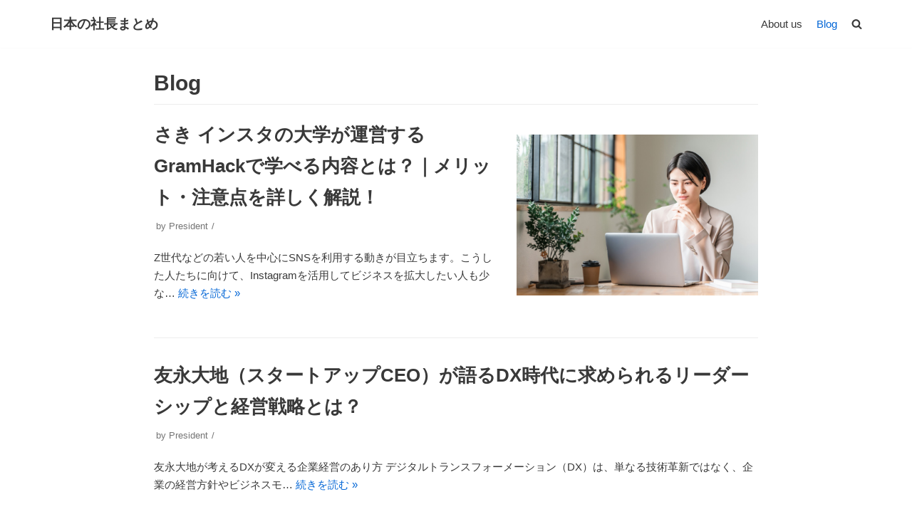

--- FILE ---
content_type: text/html; charset=UTF-8
request_url: https://xn--o9jl2cn0549dcvbi30dpg1c.com/blog/
body_size: 13751
content:
<!DOCTYPE html>
<html dir="ltr" lang="ja" prefix="og: https://ogp.me/ns#">

<head>
	
	<meta charset="UTF-8">
	<meta name="viewport" content="width=device-width, initial-scale=1, minimum-scale=1">
	<link rel="profile" href="http://gmpg.org/xfn/11">
		<title>Blog - 日本の社長まとめ</title>
	<style>img:is([sizes="auto" i], [sizes^="auto," i]) { contain-intrinsic-size: 3000px 1500px }</style>
	
		<!-- All in One SEO 4.7.4.2 - aioseo.com -->
		<meta name="robots" content="max-image-preview:large" />
		<meta name="google-site-verification" content="gqCXw_Lyb6HjfJPyNAHZeXWxymg3BQM2Bm5ELiMqZ2w" />
		<link rel="canonical" href="https://xn--o9jl2cn0549dcvbi30dpg1c.com/blog/" />
		<link rel="next" href="https://xn--o9jl2cn0549dcvbi30dpg1c.com/blog/page/2/" />
		<meta name="generator" content="All in One SEO (AIOSEO) 4.7.4.2" />
		<meta property="og:locale" content="ja_JP" />
		<meta property="og:site_name" content="日本の社長まとめ -" />
		<meta property="og:type" content="article" />
		<meta property="og:title" content="Blog - 日本の社長まとめ" />
		<meta property="og:url" content="https://xn--o9jl2cn0549dcvbi30dpg1c.com/blog/" />
		<meta property="article:published_time" content="2018-09-06T07:01:59+00:00" />
		<meta property="article:modified_time" content="2019-08-02T12:20:27+00:00" />
		<meta name="twitter:card" content="summary" />
		<meta name="twitter:title" content="Blog - 日本の社長まとめ" />
		<script type="application/ld+json" class="aioseo-schema">
			{"@context":"https:\/\/schema.org","@graph":[{"@type":"BreadcrumbList","@id":"https:\/\/xn--o9jl2cn0549dcvbi30dpg1c.com\/blog\/#breadcrumblist","itemListElement":[{"@type":"ListItem","@id":"https:\/\/xn--o9jl2cn0549dcvbi30dpg1c.com\/#listItem","position":1,"name":"\u5bb6","item":"https:\/\/xn--o9jl2cn0549dcvbi30dpg1c.com\/","nextItem":"https:\/\/xn--o9jl2cn0549dcvbi30dpg1c.com\/blog\/#listItem"},{"@type":"ListItem","@id":"https:\/\/xn--o9jl2cn0549dcvbi30dpg1c.com\/blog\/#listItem","position":2,"name":"Blog","previousItem":"https:\/\/xn--o9jl2cn0549dcvbi30dpg1c.com\/#listItem"}]},{"@type":"CollectionPage","@id":"https:\/\/xn--o9jl2cn0549dcvbi30dpg1c.com\/blog\/#collectionpage","url":"https:\/\/xn--o9jl2cn0549dcvbi30dpg1c.com\/blog\/","name":"Blog - \u65e5\u672c\u306e\u793e\u9577\u307e\u3068\u3081","inLanguage":"ja","isPartOf":{"@id":"https:\/\/xn--o9jl2cn0549dcvbi30dpg1c.com\/#website"},"breadcrumb":{"@id":"https:\/\/xn--o9jl2cn0549dcvbi30dpg1c.com\/blog\/#breadcrumblist"}},{"@type":"Organization","@id":"https:\/\/xn--o9jl2cn0549dcvbi30dpg1c.com\/#organization","name":"\u65e5\u672c\u306e\u793e\u9577\u307e\u3068\u3081","url":"https:\/\/xn--o9jl2cn0549dcvbi30dpg1c.com\/"},{"@type":"WebSite","@id":"https:\/\/xn--o9jl2cn0549dcvbi30dpg1c.com\/#website","url":"https:\/\/xn--o9jl2cn0549dcvbi30dpg1c.com\/","name":"\u65e5\u672c\u306e\u793e\u9577\u307e\u3068\u3081","inLanguage":"ja","publisher":{"@id":"https:\/\/xn--o9jl2cn0549dcvbi30dpg1c.com\/#organization"}}]}
		</script>
		<!-- All in One SEO -->

<link rel="alternate" type="application/rss+xml" title="日本の社長まとめ &raquo; フィード" href="https://xn--o9jl2cn0549dcvbi30dpg1c.com/feed/" />
<link rel="alternate" type="application/rss+xml" title="日本の社長まとめ &raquo; コメントフィード" href="https://xn--o9jl2cn0549dcvbi30dpg1c.com/comments/feed/" />
<link rel="alternate" type="application/rss+xml" title="日本の社長まとめ &raquo; ストーリー フィード" href="https://xn--o9jl2cn0549dcvbi30dpg1c.com/web-stories/feed/"><script type="text/javascript">
/* <![CDATA[ */
window._wpemojiSettings = {"baseUrl":"https:\/\/s.w.org\/images\/core\/emoji\/15.0.3\/72x72\/","ext":".png","svgUrl":"https:\/\/s.w.org\/images\/core\/emoji\/15.0.3\/svg\/","svgExt":".svg","source":{"concatemoji":"https:\/\/xn--o9jl2cn0549dcvbi30dpg1c.com\/wp-includes\/js\/wp-emoji-release.min.js?ver=6.7.4"}};
/*! This file is auto-generated */
!function(i,n){var o,s,e;function c(e){try{var t={supportTests:e,timestamp:(new Date).valueOf()};sessionStorage.setItem(o,JSON.stringify(t))}catch(e){}}function p(e,t,n){e.clearRect(0,0,e.canvas.width,e.canvas.height),e.fillText(t,0,0);var t=new Uint32Array(e.getImageData(0,0,e.canvas.width,e.canvas.height).data),r=(e.clearRect(0,0,e.canvas.width,e.canvas.height),e.fillText(n,0,0),new Uint32Array(e.getImageData(0,0,e.canvas.width,e.canvas.height).data));return t.every(function(e,t){return e===r[t]})}function u(e,t,n){switch(t){case"flag":return n(e,"\ud83c\udff3\ufe0f\u200d\u26a7\ufe0f","\ud83c\udff3\ufe0f\u200b\u26a7\ufe0f")?!1:!n(e,"\ud83c\uddfa\ud83c\uddf3","\ud83c\uddfa\u200b\ud83c\uddf3")&&!n(e,"\ud83c\udff4\udb40\udc67\udb40\udc62\udb40\udc65\udb40\udc6e\udb40\udc67\udb40\udc7f","\ud83c\udff4\u200b\udb40\udc67\u200b\udb40\udc62\u200b\udb40\udc65\u200b\udb40\udc6e\u200b\udb40\udc67\u200b\udb40\udc7f");case"emoji":return!n(e,"\ud83d\udc26\u200d\u2b1b","\ud83d\udc26\u200b\u2b1b")}return!1}function f(e,t,n){var r="undefined"!=typeof WorkerGlobalScope&&self instanceof WorkerGlobalScope?new OffscreenCanvas(300,150):i.createElement("canvas"),a=r.getContext("2d",{willReadFrequently:!0}),o=(a.textBaseline="top",a.font="600 32px Arial",{});return e.forEach(function(e){o[e]=t(a,e,n)}),o}function t(e){var t=i.createElement("script");t.src=e,t.defer=!0,i.head.appendChild(t)}"undefined"!=typeof Promise&&(o="wpEmojiSettingsSupports",s=["flag","emoji"],n.supports={everything:!0,everythingExceptFlag:!0},e=new Promise(function(e){i.addEventListener("DOMContentLoaded",e,{once:!0})}),new Promise(function(t){var n=function(){try{var e=JSON.parse(sessionStorage.getItem(o));if("object"==typeof e&&"number"==typeof e.timestamp&&(new Date).valueOf()<e.timestamp+604800&&"object"==typeof e.supportTests)return e.supportTests}catch(e){}return null}();if(!n){if("undefined"!=typeof Worker&&"undefined"!=typeof OffscreenCanvas&&"undefined"!=typeof URL&&URL.createObjectURL&&"undefined"!=typeof Blob)try{var e="postMessage("+f.toString()+"("+[JSON.stringify(s),u.toString(),p.toString()].join(",")+"));",r=new Blob([e],{type:"text/javascript"}),a=new Worker(URL.createObjectURL(r),{name:"wpTestEmojiSupports"});return void(a.onmessage=function(e){c(n=e.data),a.terminate(),t(n)})}catch(e){}c(n=f(s,u,p))}t(n)}).then(function(e){for(var t in e)n.supports[t]=e[t],n.supports.everything=n.supports.everything&&n.supports[t],"flag"!==t&&(n.supports.everythingExceptFlag=n.supports.everythingExceptFlag&&n.supports[t]);n.supports.everythingExceptFlag=n.supports.everythingExceptFlag&&!n.supports.flag,n.DOMReady=!1,n.readyCallback=function(){n.DOMReady=!0}}).then(function(){return e}).then(function(){var e;n.supports.everything||(n.readyCallback(),(e=n.source||{}).concatemoji?t(e.concatemoji):e.wpemoji&&e.twemoji&&(t(e.twemoji),t(e.wpemoji)))}))}((window,document),window._wpemojiSettings);
/* ]]> */
</script>
<style id='wp-emoji-styles-inline-css' type='text/css'>

	img.wp-smiley, img.emoji {
		display: inline !important;
		border: none !important;
		box-shadow: none !important;
		height: 1em !important;
		width: 1em !important;
		margin: 0 0.07em !important;
		vertical-align: -0.1em !important;
		background: none !important;
		padding: 0 !important;
	}
</style>
<link rel='stylesheet' id='wp-block-library-css' href='https://xn--o9jl2cn0549dcvbi30dpg1c.com/wp-includes/css/dist/block-library/style.min.css?ver=6.7.4' type='text/css' media='all' />
<link rel='stylesheet' id='font-awesome-5-css' href='https://xn--o9jl2cn0549dcvbi30dpg1c.com/wp-content/plugins/themeisle-companion/obfx_modules/gutenberg-blocks/assets/fontawesome/css/all.min.css?ver=2.10.11' type='text/css' media='all' />
<link rel='stylesheet' id='font-awesome-4-shims-css' href='https://xn--o9jl2cn0549dcvbi30dpg1c.com/wp-content/plugins/themeisle-companion/obfx_modules/gutenberg-blocks/assets/fontawesome/css/v4-shims.min.css?ver=2.10.11' type='text/css' media='all' />
<link rel='stylesheet' id='themeisle-block_styles-css' href='https://xn--o9jl2cn0549dcvbi30dpg1c.com/wp-content/plugins/themeisle-companion/vendor/codeinwp/gutenberg-blocks/build/style.css?ver=1.6.9' type='text/css' media='all' />
<style id='classic-theme-styles-inline-css' type='text/css'>
/*! This file is auto-generated */
.wp-block-button__link{color:#fff;background-color:#32373c;border-radius:9999px;box-shadow:none;text-decoration:none;padding:calc(.667em + 2px) calc(1.333em + 2px);font-size:1.125em}.wp-block-file__button{background:#32373c;color:#fff;text-decoration:none}
</style>
<style id='global-styles-inline-css' type='text/css'>
:root{--wp--preset--aspect-ratio--square: 1;--wp--preset--aspect-ratio--4-3: 4/3;--wp--preset--aspect-ratio--3-4: 3/4;--wp--preset--aspect-ratio--3-2: 3/2;--wp--preset--aspect-ratio--2-3: 2/3;--wp--preset--aspect-ratio--16-9: 16/9;--wp--preset--aspect-ratio--9-16: 9/16;--wp--preset--color--black: #000000;--wp--preset--color--cyan-bluish-gray: #abb8c3;--wp--preset--color--white: #ffffff;--wp--preset--color--pale-pink: #f78da7;--wp--preset--color--vivid-red: #cf2e2e;--wp--preset--color--luminous-vivid-orange: #ff6900;--wp--preset--color--luminous-vivid-amber: #fcb900;--wp--preset--color--light-green-cyan: #7bdcb5;--wp--preset--color--vivid-green-cyan: #00d084;--wp--preset--color--pale-cyan-blue: #8ed1fc;--wp--preset--color--vivid-cyan-blue: #0693e3;--wp--preset--color--vivid-purple: #9b51e0;--wp--preset--color--neve-link-color: var(--nv-primary-accent);--wp--preset--color--neve-link-hover-color: var(--nv-secondary-accent);--wp--preset--color--nv-site-bg: var(--nv-site-bg);--wp--preset--color--nv-light-bg: var(--nv-light-bg);--wp--preset--color--nv-dark-bg: var(--nv-dark-bg);--wp--preset--color--neve-text-color: var(--nv-text-color);--wp--preset--color--nv-text-dark-bg: var(--nv-text-dark-bg);--wp--preset--color--nv-c-1: var(--nv-c-1);--wp--preset--color--nv-c-2: var(--nv-c-2);--wp--preset--gradient--vivid-cyan-blue-to-vivid-purple: linear-gradient(135deg,rgba(6,147,227,1) 0%,rgb(155,81,224) 100%);--wp--preset--gradient--light-green-cyan-to-vivid-green-cyan: linear-gradient(135deg,rgb(122,220,180) 0%,rgb(0,208,130) 100%);--wp--preset--gradient--luminous-vivid-amber-to-luminous-vivid-orange: linear-gradient(135deg,rgba(252,185,0,1) 0%,rgba(255,105,0,1) 100%);--wp--preset--gradient--luminous-vivid-orange-to-vivid-red: linear-gradient(135deg,rgba(255,105,0,1) 0%,rgb(207,46,46) 100%);--wp--preset--gradient--very-light-gray-to-cyan-bluish-gray: linear-gradient(135deg,rgb(238,238,238) 0%,rgb(169,184,195) 100%);--wp--preset--gradient--cool-to-warm-spectrum: linear-gradient(135deg,rgb(74,234,220) 0%,rgb(151,120,209) 20%,rgb(207,42,186) 40%,rgb(238,44,130) 60%,rgb(251,105,98) 80%,rgb(254,248,76) 100%);--wp--preset--gradient--blush-light-purple: linear-gradient(135deg,rgb(255,206,236) 0%,rgb(152,150,240) 100%);--wp--preset--gradient--blush-bordeaux: linear-gradient(135deg,rgb(254,205,165) 0%,rgb(254,45,45) 50%,rgb(107,0,62) 100%);--wp--preset--gradient--luminous-dusk: linear-gradient(135deg,rgb(255,203,112) 0%,rgb(199,81,192) 50%,rgb(65,88,208) 100%);--wp--preset--gradient--pale-ocean: linear-gradient(135deg,rgb(255,245,203) 0%,rgb(182,227,212) 50%,rgb(51,167,181) 100%);--wp--preset--gradient--electric-grass: linear-gradient(135deg,rgb(202,248,128) 0%,rgb(113,206,126) 100%);--wp--preset--gradient--midnight: linear-gradient(135deg,rgb(2,3,129) 0%,rgb(40,116,252) 100%);--wp--preset--font-size--small: 13px;--wp--preset--font-size--medium: 20px;--wp--preset--font-size--large: 36px;--wp--preset--font-size--x-large: 42px;--wp--preset--spacing--20: 0.44rem;--wp--preset--spacing--30: 0.67rem;--wp--preset--spacing--40: 1rem;--wp--preset--spacing--50: 1.5rem;--wp--preset--spacing--60: 2.25rem;--wp--preset--spacing--70: 3.38rem;--wp--preset--spacing--80: 5.06rem;--wp--preset--shadow--natural: 6px 6px 9px rgba(0, 0, 0, 0.2);--wp--preset--shadow--deep: 12px 12px 50px rgba(0, 0, 0, 0.4);--wp--preset--shadow--sharp: 6px 6px 0px rgba(0, 0, 0, 0.2);--wp--preset--shadow--outlined: 6px 6px 0px -3px rgba(255, 255, 255, 1), 6px 6px rgba(0, 0, 0, 1);--wp--preset--shadow--crisp: 6px 6px 0px rgba(0, 0, 0, 1);}:where(.is-layout-flex){gap: 0.5em;}:where(.is-layout-grid){gap: 0.5em;}body .is-layout-flex{display: flex;}.is-layout-flex{flex-wrap: wrap;align-items: center;}.is-layout-flex > :is(*, div){margin: 0;}body .is-layout-grid{display: grid;}.is-layout-grid > :is(*, div){margin: 0;}:where(.wp-block-columns.is-layout-flex){gap: 2em;}:where(.wp-block-columns.is-layout-grid){gap: 2em;}:where(.wp-block-post-template.is-layout-flex){gap: 1.25em;}:where(.wp-block-post-template.is-layout-grid){gap: 1.25em;}.has-black-color{color: var(--wp--preset--color--black) !important;}.has-cyan-bluish-gray-color{color: var(--wp--preset--color--cyan-bluish-gray) !important;}.has-white-color{color: var(--wp--preset--color--white) !important;}.has-pale-pink-color{color: var(--wp--preset--color--pale-pink) !important;}.has-vivid-red-color{color: var(--wp--preset--color--vivid-red) !important;}.has-luminous-vivid-orange-color{color: var(--wp--preset--color--luminous-vivid-orange) !important;}.has-luminous-vivid-amber-color{color: var(--wp--preset--color--luminous-vivid-amber) !important;}.has-light-green-cyan-color{color: var(--wp--preset--color--light-green-cyan) !important;}.has-vivid-green-cyan-color{color: var(--wp--preset--color--vivid-green-cyan) !important;}.has-pale-cyan-blue-color{color: var(--wp--preset--color--pale-cyan-blue) !important;}.has-vivid-cyan-blue-color{color: var(--wp--preset--color--vivid-cyan-blue) !important;}.has-vivid-purple-color{color: var(--wp--preset--color--vivid-purple) !important;}.has-black-background-color{background-color: var(--wp--preset--color--black) !important;}.has-cyan-bluish-gray-background-color{background-color: var(--wp--preset--color--cyan-bluish-gray) !important;}.has-white-background-color{background-color: var(--wp--preset--color--white) !important;}.has-pale-pink-background-color{background-color: var(--wp--preset--color--pale-pink) !important;}.has-vivid-red-background-color{background-color: var(--wp--preset--color--vivid-red) !important;}.has-luminous-vivid-orange-background-color{background-color: var(--wp--preset--color--luminous-vivid-orange) !important;}.has-luminous-vivid-amber-background-color{background-color: var(--wp--preset--color--luminous-vivid-amber) !important;}.has-light-green-cyan-background-color{background-color: var(--wp--preset--color--light-green-cyan) !important;}.has-vivid-green-cyan-background-color{background-color: var(--wp--preset--color--vivid-green-cyan) !important;}.has-pale-cyan-blue-background-color{background-color: var(--wp--preset--color--pale-cyan-blue) !important;}.has-vivid-cyan-blue-background-color{background-color: var(--wp--preset--color--vivid-cyan-blue) !important;}.has-vivid-purple-background-color{background-color: var(--wp--preset--color--vivid-purple) !important;}.has-black-border-color{border-color: var(--wp--preset--color--black) !important;}.has-cyan-bluish-gray-border-color{border-color: var(--wp--preset--color--cyan-bluish-gray) !important;}.has-white-border-color{border-color: var(--wp--preset--color--white) !important;}.has-pale-pink-border-color{border-color: var(--wp--preset--color--pale-pink) !important;}.has-vivid-red-border-color{border-color: var(--wp--preset--color--vivid-red) !important;}.has-luminous-vivid-orange-border-color{border-color: var(--wp--preset--color--luminous-vivid-orange) !important;}.has-luminous-vivid-amber-border-color{border-color: var(--wp--preset--color--luminous-vivid-amber) !important;}.has-light-green-cyan-border-color{border-color: var(--wp--preset--color--light-green-cyan) !important;}.has-vivid-green-cyan-border-color{border-color: var(--wp--preset--color--vivid-green-cyan) !important;}.has-pale-cyan-blue-border-color{border-color: var(--wp--preset--color--pale-cyan-blue) !important;}.has-vivid-cyan-blue-border-color{border-color: var(--wp--preset--color--vivid-cyan-blue) !important;}.has-vivid-purple-border-color{border-color: var(--wp--preset--color--vivid-purple) !important;}.has-vivid-cyan-blue-to-vivid-purple-gradient-background{background: var(--wp--preset--gradient--vivid-cyan-blue-to-vivid-purple) !important;}.has-light-green-cyan-to-vivid-green-cyan-gradient-background{background: var(--wp--preset--gradient--light-green-cyan-to-vivid-green-cyan) !important;}.has-luminous-vivid-amber-to-luminous-vivid-orange-gradient-background{background: var(--wp--preset--gradient--luminous-vivid-amber-to-luminous-vivid-orange) !important;}.has-luminous-vivid-orange-to-vivid-red-gradient-background{background: var(--wp--preset--gradient--luminous-vivid-orange-to-vivid-red) !important;}.has-very-light-gray-to-cyan-bluish-gray-gradient-background{background: var(--wp--preset--gradient--very-light-gray-to-cyan-bluish-gray) !important;}.has-cool-to-warm-spectrum-gradient-background{background: var(--wp--preset--gradient--cool-to-warm-spectrum) !important;}.has-blush-light-purple-gradient-background{background: var(--wp--preset--gradient--blush-light-purple) !important;}.has-blush-bordeaux-gradient-background{background: var(--wp--preset--gradient--blush-bordeaux) !important;}.has-luminous-dusk-gradient-background{background: var(--wp--preset--gradient--luminous-dusk) !important;}.has-pale-ocean-gradient-background{background: var(--wp--preset--gradient--pale-ocean) !important;}.has-electric-grass-gradient-background{background: var(--wp--preset--gradient--electric-grass) !important;}.has-midnight-gradient-background{background: var(--wp--preset--gradient--midnight) !important;}.has-small-font-size{font-size: var(--wp--preset--font-size--small) !important;}.has-medium-font-size{font-size: var(--wp--preset--font-size--medium) !important;}.has-large-font-size{font-size: var(--wp--preset--font-size--large) !important;}.has-x-large-font-size{font-size: var(--wp--preset--font-size--x-large) !important;}
:where(.wp-block-post-template.is-layout-flex){gap: 1.25em;}:where(.wp-block-post-template.is-layout-grid){gap: 1.25em;}
:where(.wp-block-columns.is-layout-flex){gap: 2em;}:where(.wp-block-columns.is-layout-grid){gap: 2em;}
:root :where(.wp-block-pullquote){font-size: 1.5em;line-height: 1.6;}
</style>
<link rel='stylesheet' id='neve-style-css' href='https://xn--o9jl2cn0549dcvbi30dpg1c.com/wp-content/themes/neve/assets/css/style-legacy.min.css?ver=3.2.0' type='text/css' media='all' />
<style id='neve-style-inline-css' type='text/css'>
.nv-meta-list li.meta:not(:last-child):after { content:"/" }
 .container{ max-width: 748px; } .has-neve-button-color-color{ color: var(--nv-primary-accent)!important; } .has-neve-button-color-background-color{ background-color: var(--nv-primary-accent)!important; } .single-post-container .alignfull > [class*="__inner-container"], .single-post-container .alignwide > [class*="__inner-container"]{ max-width:718px } .button.button-primary, button, input[type=button], .btn, input[type="submit"], /* Buttons in navigation */ ul[id^="nv-primary-navigation"] li.button.button-primary > a, .menu li.button.button-primary > a, .wp-block-button.is-style-primary .wp-block-button__link, .wc-block-grid .wp-block-button .wp-block-button__link, form input[type="submit"], form button[type="submit"]{ background-color: var(--nv-primary-accent);color: #ffffff;border-radius:3px 3px 3px 3px;border:none;border-width:1px 1px 1px 1px; } .button.button-primary:hover, ul[id^="nv-primary-navigation"] li.button.button-primary > a:hover, .menu li.button.button-primary > a:hover, .wp-block-button.is-style-primary .wp-block-button__link:hover, .wc-block-grid .wp-block-button .wp-block-button__link:hover, form input[type="submit"]:hover, form button[type="submit"]:hover{ background-color: var(--nv-primary-accent);color: #ffffff; } .button.button-secondary:not(.secondary-default), .wp-block-button.is-style-secondary .wp-block-button__link{ background-color: var(--nv-primary-accent);color: #ffffff;border-radius:3px 3px 3px 3px;border:none;border-width:1px 1px 1px 1px; } .button.button-secondary.secondary-default{ background-color: var(--nv-primary-accent);color: #ffffff;border-radius:3px 3px 3px 3px;border:none;border-width:1px 1px 1px 1px; } .button.button-secondary:not(.secondary-default):hover, .wp-block-button.is-style-secondary .wp-block-button__link:hover{ background-color: var(--nv-primary-accent);color: #ffffff; } .button.button-secondary.secondary-default:hover{ background-color: var(--nv-primary-accent);color: #ffffff; } body, .site-title{ font-size: 16px; } form input:read-write, form textarea, form select, form select option, form.wp-block-search input.wp-block-search__input, .widget select{ color: var(--nv-text-color); } form.search-form input:read-write{ padding-right:45px !important; } .global-styled{ --bgColor: var(--nv-site-bg); } .header-top-inner,.header-top-inner a:not(.button),.header-top-inner .navbar-toggle{ color: var(--nv-text-color); } .header-top-inner .nv-icon svg,.header-top-inner .nv-contact-list svg{ fill: var(--nv-text-color); } .header-top-inner .icon-bar{ background-color: var(--nv-text-color); } .hfg_header .header-top-inner .nav-ul .sub-menu{ background-color: var(--nv-site-bg); } .hfg_header .header-top-inner{ background-color: var(--nv-site-bg); } .header-main-inner,.header-main-inner a:not(.button),.header-main-inner .navbar-toggle{ color: var(--nv-text-color); } .header-main-inner .nv-icon svg,.header-main-inner .nv-contact-list svg{ fill: var(--nv-text-color); } .header-main-inner .icon-bar{ background-color: var(--nv-text-color); } .hfg_header .header-main-inner .nav-ul .sub-menu{ background-color: var(--nv-site-bg); } .hfg_header .header-main-inner{ background-color: var(--nv-site-bg); } .header-bottom-inner,.header-bottom-inner a:not(.button),.header-bottom-inner .navbar-toggle{ color: var(--nv-text-color); } .header-bottom-inner .nv-icon svg,.header-bottom-inner .nv-contact-list svg{ fill: var(--nv-text-color); } .header-bottom-inner .icon-bar{ background-color: var(--nv-text-color); } .hfg_header .header-bottom-inner .nav-ul .sub-menu{ background-color: var(--nv-site-bg); } .hfg_header .header-bottom-inner{ background-color: var(--nv-site-bg); } .header-menu-sidebar-bg{ --justify: flex-start; --textAlign: left;--flexG: 1; } .header-menu-sidebar .header-menu-sidebar-bg,.header-menu-sidebar .header-menu-sidebar-bg a:not(.button),.header-menu-sidebar .header-menu-sidebar-bg .navbar-toggle{ color: var(--nv-text-color); } .header-menu-sidebar .header-menu-sidebar-bg .nv-icon svg,.header-menu-sidebar .header-menu-sidebar-bg .nv-contact-list svg{ fill: var(--nv-text-color); } .header-menu-sidebar .header-menu-sidebar-bg .icon-bar{ background-color: var(--nv-text-color); } .hfg_header .header-menu-sidebar .header-menu-sidebar-bg .nav-ul .sub-menu{ background-color: var(--nv-site-bg); } .hfg_header .header-menu-sidebar .header-menu-sidebar-bg{ background-color: var(--nv-site-bg); } .header-menu-sidebar{ width: 360px; } .builder-item--logo .site-logo img{ max-width: 120px; } .builder-item--logo .site-logo{ padding:10px 0px 10px 0px; } .builder-item--logo{ margin:0px 0px 0px 0px; } .builder-item--nav-icon .navbar-toggle{ padding:10px 15px 10px 15px; } .builder-item--nav-icon{ margin:0px 0px 0px 0px; } .builder-item--primary-menu .nav-menu-primary > .nav-ul li:not(.woocommerce-mini-cart-item) > a,.builder-item--primary-menu .nav-menu-primary > .nav-ul .has-caret > a,.builder-item--primary-menu .nav-menu-primary > .nav-ul .neve-mm-heading span,.builder-item--primary-menu .nav-menu-primary > .nav-ul .has-caret{ color: var(--nv-text-color); } .builder-item--primary-menu .nav-menu-primary > .nav-ul li:not(.woocommerce-mini-cart-item) > a:after,.builder-item--primary-menu .nav-menu-primary > .nav-ul li > .has-caret > a:after{ background-color: var(--nv-secondary-accent); } .builder-item--primary-menu .nav-menu-primary > .nav-ul li:not(.woocommerce-mini-cart-item):hover > a,.builder-item--primary-menu .nav-menu-primary > .nav-ul li:hover > .has-caret > a,.builder-item--primary-menu .nav-menu-primary > .nav-ul li:hover > .has-caret{ color: var(--nv-secondary-accent); } .builder-item--primary-menu .nav-menu-primary > .nav-ul li:hover > .has-caret svg{ fill: var(--nv-secondary-accent); } .builder-item--primary-menu .nav-menu-primary > .nav-ul li.current-menu-item > a,.builder-item--primary-menu .nav-menu-primary > .nav-ul li.current_page_item > a,.builder-item--primary-menu .nav-menu-primary > .nav-ul li.current_page_item > .has-caret > a{ color: var(--nv-primary-accent); } .builder-item--primary-menu .nav-menu-primary > .nav-ul li.current-menu-item > .has-caret svg{ fill: var(--nv-primary-accent); } .builder-item--primary-menu .nav-ul > li:not(:last-of-type){ margin-right:20px; } .builder-item--primary-menu .style-full-height .nav-ul li:not(.menu-item-nav-search):not(.menu-item-nav-cart):hover > a:after{ width: calc(100% + 20px); } .builder-item--primary-menu .nav-ul li a, .builder-item--primary-menu .neve-mm-heading span{ min-height: 25px; } .builder-item--primary-menu{ font-size: 1em; line-height: 1.6em; letter-spacing: 0px; font-weight: 500; text-transform: none;padding:0px 0px 0px 0px;margin:0px 0px 0px 0px; } .builder-item--primary-menu svg{ width: 1em;height: 1em; } .footer-top-inner .row{ grid-template-columns:1fr 1fr 1fr; --vAlign: flex-start; } .footer-top-inner{ background-color: var(--nv-site-bg); } .footer-top-inner,.footer-top-inner a:not(.button),.footer-top-inner .navbar-toggle{ color: var(--nv-text-color); } .footer-top-inner .nv-icon svg,.footer-top-inner .nv-contact-list svg{ fill: var(--nv-text-color); } .footer-top-inner .icon-bar{ background-color: var(--nv-text-color); } .footer-top-inner .nav-ul .sub-menu{ background-color: var(--nv-site-bg); } .footer-main-inner .row{ grid-template-columns:1fr 1fr 1fr; --vAlign: flex-start; } .footer-main-inner{ background-color: var(--nv-site-bg); } .footer-main-inner,.footer-main-inner a:not(.button),.footer-main-inner .navbar-toggle{ color: var(--nv-text-color); } .footer-main-inner .nv-icon svg,.footer-main-inner .nv-contact-list svg{ fill: var(--nv-text-color); } .footer-main-inner .icon-bar{ background-color: var(--nv-text-color); } .footer-main-inner .nav-ul .sub-menu{ background-color: var(--nv-site-bg); } .footer-bottom-inner .row{ grid-template-columns:1fr 1fr 1fr; --vAlign: flex-start; } .footer-bottom-inner{ background-color: var(--nv-site-bg); } .footer-bottom-inner,.footer-bottom-inner a:not(.button),.footer-bottom-inner .navbar-toggle{ color: var(--nv-text-color); } .footer-bottom-inner .nv-icon svg,.footer-bottom-inner .nv-contact-list svg{ fill: var(--nv-text-color); } .footer-bottom-inner .icon-bar{ background-color: var(--nv-text-color); } .footer-bottom-inner .nav-ul .sub-menu{ background-color: var(--nv-site-bg); } .builder-item--footer_copyright{ font-size: 1em; line-height: 1.6em; letter-spacing: 0px; font-weight: 500; text-transform: none;padding:0px 0px 0px 0px;margin:0px 0px 0px 0px; } .builder-item--footer_copyright svg{ width: 1em;height: 1em; } @media(min-width: 576px){ .container{ max-width: 992px; } .single-post-container .alignfull > [class*="__inner-container"], .single-post-container .alignwide > [class*="__inner-container"]{ max-width:962px } body, .site-title{ font-size: 16px; } .header-menu-sidebar-bg{ --justify: flex-start; --textAlign: left;--flexG: 1; } .header-menu-sidebar{ width: 360px; } .builder-item--logo .site-logo img{ max-width: 120px; } .builder-item--logo .site-logo{ padding:10px 0px 10px 0px; } .builder-item--logo{ margin:0px 0px 0px 0px; } .builder-item--nav-icon .navbar-toggle{ padding:10px 15px 10px 15px; } .builder-item--nav-icon{ margin:0px 0px 0px 0px; } .builder-item--primary-menu .nav-ul > li:not(:last-of-type){ margin-right:20px; } .builder-item--primary-menu .style-full-height .nav-ul li:not(.menu-item-nav-search):not(.menu-item-nav-cart):hover > a:after{ width: calc(100% + 20px); } .builder-item--primary-menu .nav-ul li a, .builder-item--primary-menu .neve-mm-heading span{ min-height: 25px; } .builder-item--primary-menu{ font-size: 1em; line-height: 1.6em; letter-spacing: 0px;padding:0px 0px 0px 0px;margin:0px 0px 0px 0px; } .builder-item--primary-menu svg{ width: 1em;height: 1em; } .builder-item--footer_copyright{ font-size: 1em; line-height: 1.6em; letter-spacing: 0px;padding:0px 0px 0px 0px;margin:0px 0px 0px 0px; } .builder-item--footer_copyright svg{ width: 1em;height: 1em; } }@media(min-width: 960px){ .container{ max-width: 1170px; } body:not(.single):not(.archive):not(.blog):not(.search):not(.error404) .neve-main > .container .col, body.post-type-archive-course .neve-main > .container .col, body.post-type-archive-llms_membership .neve-main > .container .col{ max-width: 70%; } body:not(.single):not(.archive):not(.blog):not(.search):not(.error404) .nv-sidebar-wrap, body.post-type-archive-course .nv-sidebar-wrap, body.post-type-archive-llms_membership .nv-sidebar-wrap{ max-width: 30%; } .neve-main > .archive-container .nv-index-posts.col{ max-width: 75%; } .neve-main > .archive-container .nv-sidebar-wrap{ max-width: 25%; } .neve-main > .single-post-container .nv-single-post-wrap.col{ max-width: 70%; } .single-post-container .alignfull > [class*="__inner-container"], .single-post-container .alignwide > [class*="__inner-container"]{ max-width:789px } .container-fluid.single-post-container .alignfull > [class*="__inner-container"], .container-fluid.single-post-container .alignwide > [class*="__inner-container"]{ max-width:calc(70% + 15px) } .neve-main > .single-post-container .nv-sidebar-wrap{ max-width: 30%; } body, .site-title{ font-size: 15px; } .header-menu-sidebar-bg{ --justify: flex-start; --textAlign: left;--flexG: 1; } .header-menu-sidebar{ width: 360px; } .builder-item--logo .site-logo img{ max-width: 120px; } .builder-item--logo .site-logo{ padding:10px 0px 10px 0px; } .builder-item--logo{ margin:0px 0px 0px 0px; } .builder-item--nav-icon .navbar-toggle{ padding:10px 15px 10px 15px; } .builder-item--nav-icon{ margin:0px 0px 0px 0px; } .builder-item--primary-menu .nav-ul > li:not(:last-of-type){ margin-right:20px; } .builder-item--primary-menu .style-full-height .nav-ul li:not(.menu-item-nav-search):not(.menu-item-nav-cart) > a:after{ left:-10px;right:-10px } .builder-item--primary-menu .style-full-height .nav-ul li:not(.menu-item-nav-search):not(.menu-item-nav-cart):hover > a:after{ width: calc(100% + 20px); } .builder-item--primary-menu .nav-ul li a, .builder-item--primary-menu .neve-mm-heading span{ min-height: 25px; } .builder-item--primary-menu{ font-size: 1em; line-height: 1.6em; letter-spacing: 0px;padding:0px 0px 0px 0px;margin:0px 0px 0px 0px; } .builder-item--primary-menu svg{ width: 1em;height: 1em; } .builder-item--footer_copyright{ font-size: 1em; line-height: 1.6em; letter-spacing: 0px;padding:0px 0px 0px 0px;margin:0px 0px 0px 0px; } .builder-item--footer_copyright svg{ width: 1em;height: 1em; } }.nv-content-wrap .elementor a:not(.button):not(.wp-block-file__button){ text-decoration: none; }:root{--nv-primary-accent:#0366d6;--nv-secondary-accent:#005bf7;--nv-site-bg:#ffffff;--nv-light-bg:#ededed;--nv-dark-bg:#14171c;--nv-text-color:#393939;--nv-text-dark-bg:#ffffff;--nv-c-1:#77b978;--nv-c-2:#f37262;--nv-fallback-ff:Arial, Helvetica, sans-serif;}
:root{--e-global-color-nvprimaryaccent:#0366d6;--e-global-color-nvsecondaryaccent:#005bf7;--e-global-color-nvsitebg:#ffffff;--e-global-color-nvlightbg:#ededed;--e-global-color-nvdarkbg:#14171c;--e-global-color-nvtextcolor:#393939;--e-global-color-nvtextdarkbg:#ffffff;--e-global-color-nvc1:#77b978;--e-global-color-nvc2:#f37262;}
</style>
<link rel="https://api.w.org/" href="https://xn--o9jl2cn0549dcvbi30dpg1c.com/wp-json/" /><link rel="EditURI" type="application/rsd+xml" title="RSD" href="https://xn--o9jl2cn0549dcvbi30dpg1c.com/xmlrpc.php?rsd" />
<meta name="generator" content="WordPress 6.7.4" />
<!-- Enter your scripts here --><meta name="generator" content="Elementor 3.25.6; features: additional_custom_breakpoints, e_optimized_control_loading; settings: css_print_method-external, google_font-enabled, font_display-auto">
<style type="text/css">.recentcomments a{display:inline !important;padding:0 !important;margin:0 !important;}</style>			<style>
				.e-con.e-parent:nth-of-type(n+4):not(.e-lazyloaded):not(.e-no-lazyload),
				.e-con.e-parent:nth-of-type(n+4):not(.e-lazyloaded):not(.e-no-lazyload) * {
					background-image: none !important;
				}
				@media screen and (max-height: 1024px) {
					.e-con.e-parent:nth-of-type(n+3):not(.e-lazyloaded):not(.e-no-lazyload),
					.e-con.e-parent:nth-of-type(n+3):not(.e-lazyloaded):not(.e-no-lazyload) * {
						background-image: none !important;
					}
				}
				@media screen and (max-height: 640px) {
					.e-con.e-parent:nth-of-type(n+2):not(.e-lazyloaded):not(.e-no-lazyload),
					.e-con.e-parent:nth-of-type(n+2):not(.e-lazyloaded):not(.e-no-lazyload) * {
						background-image: none !important;
					}
				}
			</style>
					<style type="text/css" id="wp-custom-css">
			/*全体*/
.hidden_box {
    margin: 2em 0;/*前後の余白*/
    padding: 0;
}

/*ボタンホバー時*/
.hidden_box label:hover {
    background: #efefef;
}

/*チェックは見えなくする*/
.hidden_box input {
    display: none;
}

/*中身を非表示にしておく*/
.hidden_box .hidden_show {
    height: 0;
    padding: 0;
    overflow: hidden;
    opacity: 0;
    transition: 0.8s;
}

/*クリックで中身表示*/
.hidden_box input:checked ~ .hidden_show {
    padding: 10px 0;
    height: auto;
    opacity: 1;
}		</style>
		
	</head>

<body  class="blog  nv-sidebar-full-width nv-without-title menu_sidebar_slide_left elementor-default elementor-kit-" id="neve_body"  >
<div class="wrapper">
	
	<header class="header" role="banner" next-page-hide>
		<a class="neve-skip-link show-on-focus" href="#content" >
			コンテンツへスキップ		</a>
		<div id="header-grid"  class="hfg_header site-header">
	
<nav class="header--row header-main hide-on-mobile hide-on-tablet layout-full-contained nv-navbar header--row"
	data-row-id="main" data-show-on="desktop">

	<div
		class="header--row-inner header-main-inner">
		<div class="container">
			<div
				class="row row--wrapper"
				data-section="hfg_header_layout_main" >
				<div class="hfg-slot left"><div class="builder-item desktop-left"><div class="item--inner builder-item--logo"
		data-section="title_tagline"
		data-item-id="logo">
	
<div class="site-logo">
	<a class="brand" href="https://xn--o9jl2cn0549dcvbi30dpg1c.com/" title="日本の社長まとめ"
			aria-label="日本の社長まとめ"><div class="nv-title-tagline-wrap"><p class="site-title">日本の社長まとめ</p><small></small></div></a></div>

	</div>

</div></div><div class="hfg-slot right"><div class="builder-item has-nav desktop-right"><div class="item--inner builder-item--primary-menu has_menu"
		data-section="header_menu_primary"
		data-item-id="primary-menu">
	<div class="nv-nav-wrap">
	<div role="navigation" class="style-plain nav-menu-primary"
			aria-label="メインメニュー">

		<ul id="nv-primary-navigation-main" class="primary-menu-ul nav-ul"><li id="menu-item-606" class="menu-item menu-item-type-custom menu-item-object-custom menu-item-home menu-item-606"><a href="http://xn--o9jl2cn0549dcvbi30dpg1c.com/#about">About us</a></li>
<li id="menu-item-613" class="menu-item menu-item-type-post_type menu-item-object-page current-menu-item page_item page-item-26 current_page_item current_page_parent menu-item-613"><a href="https://xn--o9jl2cn0549dcvbi30dpg1c.com/blog/" aria-current="page">Blog</a></li>
<li class="menu-item-nav-search minimal" id="nv-menu-item-search-1"  aria-label="search"><a href="#" class="nv-nav-search-icon" ><div role="button" class="nv-icon nv-search" >
				<svg width="15" height="15" viewBox="0 0 1792 1792" xmlns="http://www.w3.org/2000/svg"><path d="M1216 832q0-185-131.5-316.5t-316.5-131.5-316.5 131.5-131.5 316.5 131.5 316.5 316.5 131.5 316.5-131.5 131.5-316.5zm512 832q0 52-38 90t-90 38q-54 0-90-38l-343-342q-179 124-399 124-143 0-273.5-55.5t-225-150-150-225-55.5-273.5 55.5-273.5 150-225 225-150 273.5-55.5 273.5 55.5 225 150 150 225 55.5 273.5q0 220-124 399l343 343q37 37 37 90z"/></svg>
			</div></a><div class="nv-nav-search">
<form role="search"
	method="get"
	class="search-form"
	action="https://xn--o9jl2cn0549dcvbi30dpg1c.com/">
	<label>
		<span class="screen-reader-text">検索...</span>
	</label>
	<input type="search"
		class="search-field"
		aria-label="検索"
		placeholder="検索..."
		value=""
		name="s"/>
	<button type="submit"
			class="search-submit"
			aria-label="検索">
		<span class="nv-search-icon-wrap">
			<div role="button" class="nv-icon nv-search" >
				<svg width="15" height="15" viewBox="0 0 1792 1792" xmlns="http://www.w3.org/2000/svg"><path d="M1216 832q0-185-131.5-316.5t-316.5-131.5-316.5 131.5-131.5 316.5 131.5 316.5 316.5 131.5 316.5-131.5 131.5-316.5zm512 832q0 52-38 90t-90 38q-54 0-90-38l-343-342q-179 124-399 124-143 0-273.5-55.5t-225-150-150-225-55.5-273.5 55.5-273.5 150-225 225-150 273.5-55.5 273.5 55.5 225 150 150 225 55.5 273.5q0 220-124 399l343 343q37 37 37 90z"/></svg>
			</div>		</span>
	</button>
	</form>
</div></li></ul>	</div>
</div>

	</div>

</div></div>							</div>
		</div>
	</div>
</nav>


<nav class="header--row header-main hide-on-desktop layout-full-contained nv-navbar header--row"
	data-row-id="main" data-show-on="mobile">

	<div
		class="header--row-inner header-main-inner">
		<div class="container">
			<div
				class="row row--wrapper"
				data-section="hfg_header_layout_main" >
				<div class="hfg-slot left"><div class="builder-item tablet-left mobile-left"><div class="item--inner builder-item--logo"
		data-section="title_tagline"
		data-item-id="logo">
	
<div class="site-logo">
	<a class="brand" href="https://xn--o9jl2cn0549dcvbi30dpg1c.com/" title="日本の社長まとめ"
			aria-label="日本の社長まとめ"><div class="nv-title-tagline-wrap"><p class="site-title">日本の社長まとめ</p><small></small></div></a></div>

	</div>

</div></div><div class="hfg-slot right"><div class="builder-item tablet-left mobile-left"><div class="item--inner builder-item--nav-icon"
		data-section="header_menu_icon"
		data-item-id="nav-icon">
	<div class="menu-mobile-toggle item-button navbar-toggle-wrapper">
	<button type="button" class=" navbar-toggle"
			value="ナビゲーションメニュー"
					aria-label="ナビゲーションメニュー ">
					<span class="bars">
				<span class="icon-bar"></span>
				<span class="icon-bar"></span>
				<span class="icon-bar"></span>
			</span>
					<span class="screen-reader-text">ナビゲーションメニュー</span>
	</button>
</div> <!--.navbar-toggle-wrapper-->


	</div>

</div></div>							</div>
		</div>
	</div>
</nav>

<div
		id="header-menu-sidebar" class="header-menu-sidebar menu-sidebar-panel slide_left"
		data-row-id="sidebar">
	<div id="header-menu-sidebar-bg" class="header-menu-sidebar-bg">
		<div class="close-sidebar-panel navbar-toggle-wrapper">
			<button type="button" class="hamburger is-active  navbar-toggle active" 					value="ナビゲーションメニュー"
					aria-label="ナビゲーションメニュー ">
									<span class="bars">
						<span class="icon-bar"></span>
						<span class="icon-bar"></span>
						<span class="icon-bar"></span>
					</span>
									<span class="screen-reader-text">
				ナビゲーションメニュー					</span>
			</button>
		</div>
		<div id="header-menu-sidebar-inner" class="header-menu-sidebar-inner ">
						<div class="builder-item has-nav desktop-right tablet-right mobile-right"><div class="item--inner builder-item--primary-menu has_menu"
		data-section="header_menu_primary"
		data-item-id="primary-menu">
	<div class="nv-nav-wrap">
	<div role="navigation" class="style-plain nav-menu-primary"
			aria-label="メインメニュー">

		<ul id="nv-primary-navigation-sidebar" class="primary-menu-ul nav-ul"><li class="menu-item menu-item-type-custom menu-item-object-custom menu-item-home menu-item-606"><a href="http://xn--o9jl2cn0549dcvbi30dpg1c.com/#about">About us</a></li>
<li class="menu-item menu-item-type-post_type menu-item-object-page current-menu-item page_item page-item-26 current_page_item current_page_parent menu-item-613"><a href="https://xn--o9jl2cn0549dcvbi30dpg1c.com/blog/" aria-current="page">Blog</a></li>
<li class="menu-item-nav-search minimal" id="nv-menu-item-search-2"  aria-label="search"><a href="#" class="nv-nav-search-icon" ><div role="button" class="nv-icon nv-search" >
				<svg width="15" height="15" viewBox="0 0 1792 1792" xmlns="http://www.w3.org/2000/svg"><path d="M1216 832q0-185-131.5-316.5t-316.5-131.5-316.5 131.5-131.5 316.5 131.5 316.5 316.5 131.5 316.5-131.5 131.5-316.5zm512 832q0 52-38 90t-90 38q-54 0-90-38l-343-342q-179 124-399 124-143 0-273.5-55.5t-225-150-150-225-55.5-273.5 55.5-273.5 150-225 225-150 273.5-55.5 273.5 55.5 225 150 150 225 55.5 273.5q0 220-124 399l343 343q37 37 37 90z"/></svg>
			</div></a><div class="nv-nav-search">
<form role="search"
	method="get"
	class="search-form"
	action="https://xn--o9jl2cn0549dcvbi30dpg1c.com/">
	<label>
		<span class="screen-reader-text">検索...</span>
	</label>
	<input type="search"
		class="search-field"
		aria-label="検索"
		placeholder="検索..."
		value=""
		name="s"/>
	<button type="submit"
			class="search-submit"
			aria-label="検索">
		<span class="nv-search-icon-wrap">
			<div role="button" class="nv-icon nv-search" >
				<svg width="15" height="15" viewBox="0 0 1792 1792" xmlns="http://www.w3.org/2000/svg"><path d="M1216 832q0-185-131.5-316.5t-316.5-131.5-316.5 131.5-131.5 316.5 131.5 316.5 316.5 131.5 316.5-131.5 131.5-316.5zm512 832q0 52-38 90t-90 38q-54 0-90-38l-343-342q-179 124-399 124-143 0-273.5-55.5t-225-150-150-225-55.5-273.5 55.5-273.5 150-225 225-150 273.5-55.5 273.5 55.5 225 150 150 225 55.5 273.5q0 220-124 399l343 343q37 37 37 90z"/></svg>
			</div>		</span>
	</button>
	</form>
</div></li></ul>	</div>
</div>

	</div>

</div>					</div>
	</div>
</div>
<div class="header-menu-sidebar-overlay hfg-ov"></div>
</div>
	</header>

	

	
	<main id="content" class="neve-main" role="main">

	<div class="container archive-container">

		
		<div class="row">
						<div class="nv-index-posts blog col">
				<div class="nv-page-title-wrap nv-big-title" >
	<div class="nv-page-title ">
				<h1>Blog</h1>
					</div><!--.nv-page-title-->
</div> <!--.nv-page-title-wrap-->
	<div class="posts-wrapper row"><article id="post-1456" class="post-1456 post type-post status-publish format-standard has-post-thumbnail hentry category-9 layout-alternative col-12  nv-non-grid-article ">
	<div class="article-content-col">
		<div class="content">
			<div class="nv-post-thumbnail-wrap"><a href="https://xn--o9jl2cn0549dcvbi30dpg1c.com/saki-insta/" rel="bookmark" title="さき インスタの大学が運営するGramHackで学べる内容とは？｜メリット・注意点を詳しく解説！"><img fetchpriority="high" width="930" height="620" src="https://xn--o9jl2cn0549dcvbi30dpg1c.com/wp-content/uploads/2025/09/image-8-930x620.png" class="skip-lazy wp-post-image" alt="" decoding="async" srcset="https://xn--o9jl2cn0549dcvbi30dpg1c.com/wp-content/uploads/2025/09/image-8-930x620.png 930w, https://xn--o9jl2cn0549dcvbi30dpg1c.com/wp-content/uploads/2025/09/image-8-300x200.png 300w, https://xn--o9jl2cn0549dcvbi30dpg1c.com/wp-content/uploads/2025/09/image-8-1024x682.png 1024w, https://xn--o9jl2cn0549dcvbi30dpg1c.com/wp-content/uploads/2025/09/image-8-768x512.png 768w, https://xn--o9jl2cn0549dcvbi30dpg1c.com/wp-content/uploads/2025/09/image-8-1536x1023.png 1536w, https://xn--o9jl2cn0549dcvbi30dpg1c.com/wp-content/uploads/2025/09/image-8-150x100.png 150w, https://xn--o9jl2cn0549dcvbi30dpg1c.com/wp-content/uploads/2025/09/image-8.png 1600w" sizes="(max-width: 930px) 100vw, 930px" /></a></div><div class="non-grid-content alternative-layout-content"><h2 class="blog-entry-title entry-title"><a href="https://xn--o9jl2cn0549dcvbi30dpg1c.com/saki-insta/" rel="bookmark">さき インスタの大学が運営するGramHackで学べる内容とは？｜メリット・注意点を詳しく解説！</a></h2><ul class="nv-meta-list"><li  class="meta author vcard"><span class="author-name fn">by <a href="https://xn--o9jl2cn0549dcvbi30dpg1c.com/author/nihonsyatyo/" title="President の投稿" rel="author">President</a></span></li><li class="meta date posted-on"><time class="entry-date published" datetime="2025-09-18T19:42:41+09:00" content="2025-09-18"></time><time class="updated" datetime="2025-09-18T19:42:42+09:00"></time></li></ul><div class="excerpt-wrap entry-summary"><p>Z世代などの若い人を中心にSNSを利用する動きが目立ちます。こうした人たちに向けて、Instagramを活用してビジネスを拡大したい人も少な&hellip;&nbsp;<a href="https://xn--o9jl2cn0549dcvbi30dpg1c.com/saki-insta/" class="" rel="bookmark">続きを読む &raquo;<span class="screen-reader-text">さき インスタの大学が運営するGramHackで学べる内容とは？｜メリット・注意点を詳しく解説！</span></a></p>
</div></div>		</div>
	</div>
</article>
<article id="post-1443" class="post-1443 post type-post status-publish format-standard hentry category-1 layout-alternative col-12  nv-non-grid-article ">
	<div class="article-content-col">
		<div class="content">
			<div class="non-grid-content alternative-layout-content"><h2 class="blog-entry-title entry-title"><a href="https://xn--o9jl2cn0549dcvbi30dpg1c.com/daichitomonaga/" rel="bookmark">友永大地（スタートアップCEO）が語るDX時代に求められるリーダーシップと経営戦略とは？</a></h2><ul class="nv-meta-list"><li  class="meta author vcard"><span class="author-name fn">by <a href="https://xn--o9jl2cn0549dcvbi30dpg1c.com/author/nihonsyatyo/" title="President の投稿" rel="author">President</a></span></li><li class="meta date posted-on"><time class="entry-date published" datetime="2025-02-03T18:56:38+09:00" content="2025-02-03"></time><time class="updated" datetime="2025-02-03T18:56:39+09:00"></time></li></ul><div class="excerpt-wrap entry-summary"><p>友永大地が考えるDXが変える企業経営のあり方 デジタルトランスフォーメーション（DX）は、単なる技術革新ではなく、企業の経営方針やビジネスモ&hellip;&nbsp;<a href="https://xn--o9jl2cn0549dcvbi30dpg1c.com/daichitomonaga/" class="" rel="bookmark">続きを読む &raquo;<span class="screen-reader-text">友永大地（スタートアップCEO）が語るDX時代に求められるリーダーシップと経営戦略とは？</span></a></p>
</div></div>		</div>
	</div>
</article>
<article id="post-1034" class="post-1034 post type-post status-publish format-standard has-post-thumbnail hentry category-9 layout-alternative col-12  nv-non-grid-article ">
	<div class="article-content-col">
		<div class="content">
			<div class="nv-post-thumbnail-wrap"><a href="https://xn--o9jl2cn0549dcvbi30dpg1c.com/%e6%a0%aa%e5%bc%8f%e4%bc%9a%e7%a4%befinatext%e6%9e%97%e8%89%af%e5%a4%aa/" rel="bookmark" title="株式会社Finatext林良太"><img width="650" height="500" src="https://xn--o9jl2cn0549dcvbi30dpg1c.com/wp-content/uploads/2022/01/9.jpg" class=" wp-post-image" alt="" decoding="async" srcset="https://xn--o9jl2cn0549dcvbi30dpg1c.com/wp-content/uploads/2022/01/9.jpg 650w, https://xn--o9jl2cn0549dcvbi30dpg1c.com/wp-content/uploads/2022/01/9-300x231.jpg 300w" sizes="(max-width: 650px) 100vw, 650px" /></a></div><div class="non-grid-content alternative-layout-content"><h2 class="blog-entry-title entry-title"><a href="https://xn--o9jl2cn0549dcvbi30dpg1c.com/%e6%a0%aa%e5%bc%8f%e4%bc%9a%e7%a4%befinatext%e6%9e%97%e8%89%af%e5%a4%aa/" rel="bookmark">株式会社Finatext林良太</a></h2><ul class="nv-meta-list"><li  class="meta author vcard"><span class="author-name fn">by <a href="https://xn--o9jl2cn0549dcvbi30dpg1c.com/author/nihonsyatyo/" title="President の投稿" rel="author">President</a></span></li><li class="meta date posted-on"><time class="entry-date published" datetime="2024-06-10T15:13:35+09:00" content="2024-06-10"></time><time class="updated" datetime="2024-07-03T16:39:17+09:00"></time></li></ul><div class="excerpt-wrap entry-summary"><p>みずほ銀行に代表される金融機関のシステム問題。経営統合などを繰り返し、それぞれが積み重ねてきたシステムが複雑になり、それが国際競争力を下げて&hellip;&nbsp;<a href="https://xn--o9jl2cn0549dcvbi30dpg1c.com/%e6%a0%aa%e5%bc%8f%e4%bc%9a%e7%a4%befinatext%e6%9e%97%e8%89%af%e5%a4%aa/" class="" rel="bookmark">続きを読む &raquo;<span class="screen-reader-text">株式会社Finatext林良太</span></a></p>
</div></div>		</div>
	</div>
</article>
<article id="post-1037" class="post-1037 post type-post status-publish format-standard has-post-thumbnail hentry category-9 layout-alternative col-12  nv-non-grid-article ">
	<div class="article-content-col">
		<div class="content">
			<div class="nv-post-thumbnail-wrap"><a href="https://xn--o9jl2cn0549dcvbi30dpg1c.com/%e6%a0%aa%e5%bc%8f%e4%bc%9a%e7%a4%be%e3%82%ab%e3%83%b3%e3%83%a0%e5%85%ab%e5%b7%bb%e6%b8%89/" rel="bookmark" title="株式会社カンム八巻渉"><img width="930" height="620" src="https://xn--o9jl2cn0549dcvbi30dpg1c.com/wp-content/uploads/2022/01/10-930x620.jpg" class=" wp-post-image" alt="" decoding="async" srcset="https://xn--o9jl2cn0549dcvbi30dpg1c.com/wp-content/uploads/2022/01/10-930x620.jpg 930w, https://xn--o9jl2cn0549dcvbi30dpg1c.com/wp-content/uploads/2022/01/10-300x200.jpg 300w, https://xn--o9jl2cn0549dcvbi30dpg1c.com/wp-content/uploads/2022/01/10-768x512.jpg 768w, https://xn--o9jl2cn0549dcvbi30dpg1c.com/wp-content/uploads/2022/01/10.jpg 1020w" sizes="(max-width: 930px) 100vw, 930px" /></a></div><div class="non-grid-content alternative-layout-content"><h2 class="blog-entry-title entry-title"><a href="https://xn--o9jl2cn0549dcvbi30dpg1c.com/%e6%a0%aa%e5%bc%8f%e4%bc%9a%e7%a4%be%e3%82%ab%e3%83%b3%e3%83%a0%e5%85%ab%e5%b7%bb%e6%b8%89/" rel="bookmark">株式会社カンム八巻渉</a></h2><ul class="nv-meta-list"><li  class="meta author vcard"><span class="author-name fn">by <a href="https://xn--o9jl2cn0549dcvbi30dpg1c.com/author/nihonsyatyo/" title="President の投稿" rel="author">President</a></span></li><li class="meta date posted-on"><time class="entry-date published" datetime="2024-05-29T15:14:36+09:00" content="2024-05-29"></time><time class="updated" datetime="2024-07-03T16:39:07+09:00"></time></li></ul><div class="excerpt-wrap entry-summary"><p>クレジットカードが主流である一方、与信の問題で作りたくても作れない人、作ってしまうと限度額ギリギリまで使ってしまう人など様々な事情が見え隠れ&hellip;&nbsp;<a href="https://xn--o9jl2cn0549dcvbi30dpg1c.com/%e6%a0%aa%e5%bc%8f%e4%bc%9a%e7%a4%be%e3%82%ab%e3%83%b3%e3%83%a0%e5%85%ab%e5%b7%bb%e6%b8%89/" class="" rel="bookmark">続きを読む &raquo;<span class="screen-reader-text">株式会社カンム八巻渉</span></a></p>
</div></div>		</div>
	</div>
</article>
<article id="post-1028" class="post-1028 post type-post status-publish format-standard has-post-thumbnail hentry category-9 layout-alternative col-12  nv-non-grid-article ">
	<div class="article-content-col">
		<div class="content">
			<div class="nv-post-thumbnail-wrap"><a href="https://xn--o9jl2cn0549dcvbi30dpg1c.com/oneasia%e6%a0%aa%e5%bc%8f%e4%bc%9a%e7%a4%be%e9%ab%98%e6%a9%8b%e3%82%86%e3%81%a5%e3%81%8d/" rel="bookmark" title="OneAsia株式会社高橋ゆづき"><img loading="lazy" width="550" height="366" src="https://xn--o9jl2cn0549dcvbi30dpg1c.com/wp-content/uploads/2022/01/7.jpg" class=" wp-post-image" alt="" decoding="async" srcset="https://xn--o9jl2cn0549dcvbi30dpg1c.com/wp-content/uploads/2022/01/7.jpg 550w, https://xn--o9jl2cn0549dcvbi30dpg1c.com/wp-content/uploads/2022/01/7-300x200.jpg 300w" sizes="(max-width: 550px) 100vw, 550px" /></a></div><div class="non-grid-content alternative-layout-content"><h2 class="blog-entry-title entry-title"><a href="https://xn--o9jl2cn0549dcvbi30dpg1c.com/oneasia%e6%a0%aa%e5%bc%8f%e4%bc%9a%e7%a4%be%e9%ab%98%e6%a9%8b%e3%82%86%e3%81%a5%e3%81%8d/" rel="bookmark">OneAsia株式会社高橋ゆづき</a></h2><ul class="nv-meta-list"><li  class="meta author vcard"><span class="author-name fn">by <a href="https://xn--o9jl2cn0549dcvbi30dpg1c.com/author/nihonsyatyo/" title="President の投稿" rel="author">President</a></span></li><li class="meta date posted-on"><time class="entry-date published" datetime="2024-03-03T15:11:16+09:00" content="2024-03-03"></time><time class="updated" datetime="2024-07-03T16:39:44+09:00"></time></li></ul><div class="excerpt-wrap entry-summary"><p>タレントが副業で飲食店を経営することはよくあるものの、そこで結果を出せる人は一握りと言われています。一方、実業家として結果を出せる人も少なく&hellip;&nbsp;<a href="https://xn--o9jl2cn0549dcvbi30dpg1c.com/oneasia%e6%a0%aa%e5%bc%8f%e4%bc%9a%e7%a4%be%e9%ab%98%e6%a9%8b%e3%82%86%e3%81%a5%e3%81%8d/" class="" rel="bookmark">続きを読む &raquo;<span class="screen-reader-text">OneAsia株式会社高橋ゆづき</span></a></p>
</div></div>		</div>
	</div>
</article>
<article id="post-1031" class="post-1031 post type-post status-publish format-standard has-post-thumbnail hentry category-9 layout-alternative col-12  nv-non-grid-article ">
	<div class="article-content-col">
		<div class="content">
			<div class="nv-post-thumbnail-wrap"><a href="https://xn--o9jl2cn0549dcvbi30dpg1c.com/%e6%a0%aa%e5%bc%8f%e4%bc%9a%e7%a4%be%e3%83%a1%e3%83%89%e3%83%ac%e3%83%bc%e7%80%a7%e5%8f%a3%e6%b5%a9%e5%b9%b3/" rel="bookmark" title="株式会社メドレー瀧口浩平"><img loading="lazy" width="241" height="209" src="https://xn--o9jl2cn0549dcvbi30dpg1c.com/wp-content/uploads/2022/01/8.jpeg" class=" wp-post-image" alt="" decoding="async" /></a></div><div class="non-grid-content alternative-layout-content"><h2 class="blog-entry-title entry-title"><a href="https://xn--o9jl2cn0549dcvbi30dpg1c.com/%e6%a0%aa%e5%bc%8f%e4%bc%9a%e7%a4%be%e3%83%a1%e3%83%89%e3%83%ac%e3%83%bc%e7%80%a7%e5%8f%a3%e6%b5%a9%e5%b9%b3/" rel="bookmark">株式会社メドレー瀧口浩平</a></h2><ul class="nv-meta-list"><li  class="meta author vcard"><span class="author-name fn">by <a href="https://xn--o9jl2cn0549dcvbi30dpg1c.com/author/nihonsyatyo/" title="President の投稿" rel="author">President</a></span></li><li class="meta date posted-on"><time class="entry-date published" datetime="2024-03-02T15:12:26+09:00" content="2024-03-02"></time><time class="updated" datetime="2024-07-03T16:39:33+09:00"></time></li></ul><div class="excerpt-wrap entry-summary"><p>インターネットを通じて人材確保を行うのは令和の時代は当たり前になっています。しかし、これが医療従事者となると話は別で、特に地方では人集めは大&hellip;&nbsp;<a href="https://xn--o9jl2cn0549dcvbi30dpg1c.com/%e6%a0%aa%e5%bc%8f%e4%bc%9a%e7%a4%be%e3%83%a1%e3%83%89%e3%83%ac%e3%83%bc%e7%80%a7%e5%8f%a3%e6%b5%a9%e5%b9%b3/" class="" rel="bookmark">続きを読む &raquo;<span class="screen-reader-text">株式会社メドレー瀧口浩平</span></a></p>
</div></div>		</div>
	</div>
</article>
<article id="post-1019" class="post-1019 post type-post status-publish format-standard has-post-thumbnail hentry category-9 layout-alternative col-12  nv-non-grid-article ">
	<div class="article-content-col">
		<div class="content">
			<div class="nv-post-thumbnail-wrap"><a href="https://xn--o9jl2cn0549dcvbi30dpg1c.com/%e6%a0%aa%e5%bc%8f%e4%bc%9a%e7%a4%be%e3%83%8b%e3%83%88%e3%83%aa%e3%83%9b%e3%83%bc%e3%83%ab%e3%83%87%e3%82%a3%e3%83%b3%e3%82%b0%e3%82%b9%e7%99%bd%e4%ba%95%e4%bf%8a%e4%b9%8b/" rel="bookmark" title="株式会社ニトリホールディングス白井俊之"><img loading="lazy" width="500" height="377" src="https://xn--o9jl2cn0549dcvbi30dpg1c.com/wp-content/uploads/2022/01/4.jpg" class=" wp-post-image" alt="" decoding="async" srcset="https://xn--o9jl2cn0549dcvbi30dpg1c.com/wp-content/uploads/2022/01/4.jpg 500w, https://xn--o9jl2cn0549dcvbi30dpg1c.com/wp-content/uploads/2022/01/4-300x226.jpg 300w" sizes="(max-width: 500px) 100vw, 500px" /></a></div><div class="non-grid-content alternative-layout-content"><h2 class="blog-entry-title entry-title"><a href="https://xn--o9jl2cn0549dcvbi30dpg1c.com/%e6%a0%aa%e5%bc%8f%e4%bc%9a%e7%a4%be%e3%83%8b%e3%83%88%e3%83%aa%e3%83%9b%e3%83%bc%e3%83%ab%e3%83%87%e3%82%a3%e3%83%b3%e3%82%b0%e3%82%b9%e7%99%bd%e4%ba%95%e4%bf%8a%e4%b9%8b/" rel="bookmark">株式会社ニトリホールディングス白井俊之</a></h2><ul class="nv-meta-list"><li  class="meta author vcard"><span class="author-name fn">by <a href="https://xn--o9jl2cn0549dcvbi30dpg1c.com/author/nihonsyatyo/" title="President の投稿" rel="author">President</a></span></li><li class="meta date posted-on"><time class="entry-date published" datetime="2024-01-27T15:07:56+09:00" content="2024-01-27"></time><time class="updated" datetime="2024-07-03T16:40:29+09:00"></time></li></ul><div class="excerpt-wrap entry-summary"><p>偉大な創業者がいまだ元気に振る舞う中で、その後を引き継ぐ社長は比較もされ、創業者からも指摘を受けるなど大変な立場であることは間違いありません&hellip;&nbsp;<a href="https://xn--o9jl2cn0549dcvbi30dpg1c.com/%e6%a0%aa%e5%bc%8f%e4%bc%9a%e7%a4%be%e3%83%8b%e3%83%88%e3%83%aa%e3%83%9b%e3%83%bc%e3%83%ab%e3%83%87%e3%82%a3%e3%83%b3%e3%82%b0%e3%82%b9%e7%99%bd%e4%ba%95%e4%bf%8a%e4%b9%8b/" class="" rel="bookmark">続きを読む &raquo;<span class="screen-reader-text">株式会社ニトリホールディングス白井俊之</span></a></p>
</div></div>		</div>
	</div>
</article>
<article id="post-1022" class="post-1022 post type-post status-publish format-standard has-post-thumbnail hentry category-9 layout-alternative col-12  nv-non-grid-article ">
	<div class="article-content-col">
		<div class="content">
			<div class="nv-post-thumbnail-wrap"><a href="https://xn--o9jl2cn0549dcvbi30dpg1c.com/%e6%a0%aa%e5%bc%8f%e4%bc%9a%e7%a4%beaoki%e3%83%9b%e3%83%bc%e3%83%ab%e3%83%87%e3%82%a3%e3%83%b3%e3%82%b0%e3%82%b9%e9%9d%92%e6%9c%a8%e5%bd%b0%e5%ae%8f/" rel="bookmark" title="株式会社AOKIホールディングス青木彰宏"><img loading="lazy" width="640" height="433" src="https://xn--o9jl2cn0549dcvbi30dpg1c.com/wp-content/uploads/2022/01/5.jpg" class=" wp-post-image" alt="" decoding="async" srcset="https://xn--o9jl2cn0549dcvbi30dpg1c.com/wp-content/uploads/2022/01/5.jpg 640w, https://xn--o9jl2cn0549dcvbi30dpg1c.com/wp-content/uploads/2022/01/5-300x203.jpg 300w" sizes="(max-width: 640px) 100vw, 640px" /></a></div><div class="non-grid-content alternative-layout-content"><h2 class="blog-entry-title entry-title"><a href="https://xn--o9jl2cn0549dcvbi30dpg1c.com/%e6%a0%aa%e5%bc%8f%e4%bc%9a%e7%a4%beaoki%e3%83%9b%e3%83%bc%e3%83%ab%e3%83%87%e3%82%a3%e3%83%b3%e3%82%b0%e3%82%b9%e9%9d%92%e6%9c%a8%e5%bd%b0%e5%ae%8f/" rel="bookmark">株式会社AOKIホールディングス青木彰宏</a></h2><ul class="nv-meta-list"><li  class="meta author vcard"><span class="author-name fn">by <a href="https://xn--o9jl2cn0549dcvbi30dpg1c.com/author/nihonsyatyo/" title="President の投稿" rel="author">President</a></span></li><li class="meta date posted-on"><time class="entry-date published" datetime="2024-01-16T15:09:04+09:00" content="2024-01-16"></time><time class="updated" datetime="2024-07-03T16:40:17+09:00"></time></li></ul><div class="excerpt-wrap entry-summary"><p>創業者が自分の父親で、それを引き継ぐのが息子というケースは全国の中小企業でも見られ、得てして二代目がうまくいかず会社を潰してしまうケースが見&hellip;&nbsp;<a href="https://xn--o9jl2cn0549dcvbi30dpg1c.com/%e6%a0%aa%e5%bc%8f%e4%bc%9a%e7%a4%beaoki%e3%83%9b%e3%83%bc%e3%83%ab%e3%83%87%e3%82%a3%e3%83%b3%e3%82%b0%e3%82%b9%e9%9d%92%e6%9c%a8%e5%bd%b0%e5%ae%8f/" class="" rel="bookmark">続きを読む &raquo;<span class="screen-reader-text">株式会社AOKIホールディングス青木彰宏</span></a></p>
</div></div>		</div>
	</div>
</article>
<article id="post-1358" class="post-1358 post type-post status-publish format-standard has-post-thumbnail hentry category-9 layout-alternative col-12  nv-non-grid-article ">
	<div class="article-content-col">
		<div class="content">
			<div class="nv-post-thumbnail-wrap"><a href="https://xn--o9jl2cn0549dcvbi30dpg1c.com/morita-assistmrk/" rel="bookmark" title="森田香央里アシストマーケティング社長　会社の紹介や業務内容、大切にしているポリシーなどをまとめてご紹介！"><img loading="lazy" width="930" height="620" src="https://xn--o9jl2cn0549dcvbi30dpg1c.com/wp-content/uploads/2023/09/image11-930x620.jpg" class=" wp-post-image" alt="森田香央里" decoding="async" srcset="https://xn--o9jl2cn0549dcvbi30dpg1c.com/wp-content/uploads/2023/09/image11-930x620.jpg 930w, https://xn--o9jl2cn0549dcvbi30dpg1c.com/wp-content/uploads/2023/09/image11-300x200.jpg 300w, https://xn--o9jl2cn0549dcvbi30dpg1c.com/wp-content/uploads/2023/09/image11-1024x683.jpg 1024w, https://xn--o9jl2cn0549dcvbi30dpg1c.com/wp-content/uploads/2023/09/image11-768x512.jpg 768w, https://xn--o9jl2cn0549dcvbi30dpg1c.com/wp-content/uploads/2023/09/image11-1536x1024.jpg 1536w, https://xn--o9jl2cn0549dcvbi30dpg1c.com/wp-content/uploads/2023/09/image11-150x100.jpg 150w, https://xn--o9jl2cn0549dcvbi30dpg1c.com/wp-content/uploads/2023/09/image11.jpg 1920w" sizes="(max-width: 930px) 100vw, 930px" /></a></div><div class="non-grid-content alternative-layout-content"><h2 class="blog-entry-title entry-title"><a href="https://xn--o9jl2cn0549dcvbi30dpg1c.com/morita-assistmrk/" rel="bookmark">森田香央里アシストマーケティング社長　会社の紹介や業務内容、大切にしているポリシーなどをまとめてご紹介！</a></h2><ul class="nv-meta-list"><li  class="meta author vcard"><span class="author-name fn">by <a href="https://xn--o9jl2cn0549dcvbi30dpg1c.com/author/nihonsyatyo/" title="President の投稿" rel="author">President</a></span></li><li class="meta date posted-on"><time class="entry-date published" datetime="2023-09-28T16:34:27+09:00" content="2023-09-28"></time><time class="updated" datetime="2023-09-28T16:34:29+09:00"></time></li></ul><div class="excerpt-wrap entry-summary"><p>インターネットの普及率は2021年の時点で82.9％とほとんどの国民がインターネットを利用している状況となっています。しかし、インターネット&hellip;&nbsp;<a href="https://xn--o9jl2cn0549dcvbi30dpg1c.com/morita-assistmrk/" class="" rel="bookmark">続きを読む &raquo;<span class="screen-reader-text">森田香央里アシストマーケティング社長　会社の紹介や業務内容、大切にしているポリシーなどをまとめてご紹介！</span></a></p>
</div></div>		</div>
	</div>
</article>
<article id="post-1349" class="post-1349 post type-post status-publish format-standard has-post-thumbnail hentry category-18 category-9 layout-alternative col-12  nv-non-grid-article ">
	<div class="article-content-col">
		<div class="content">
			<div class="nv-post-thumbnail-wrap"><a href="https://xn--o9jl2cn0549dcvbi30dpg1c.com/tamura_naotaka/" rel="bookmark" title="株式会社NARIJIBU田村直稜が目指す美容業界のゲームチェンジャーとは何か"><img loading="lazy" width="930" height="620" src="https://xn--o9jl2cn0549dcvbi30dpg1c.com/wp-content/uploads/2023/09/image2-930x620.jpg" class=" wp-post-image" alt="田村直稜" decoding="async" /></a></div><div class="non-grid-content alternative-layout-content"><h2 class="blog-entry-title entry-title"><a href="https://xn--o9jl2cn0549dcvbi30dpg1c.com/tamura_naotaka/" rel="bookmark">株式会社NARIJIBU田村直稜が目指す美容業界のゲームチェンジャーとは何か</a></h2><ul class="nv-meta-list"><li  class="meta author vcard"><span class="author-name fn">by <a href="https://xn--o9jl2cn0549dcvbi30dpg1c.com/author/nihonsyatyo/" title="President の投稿" rel="author">President</a></span></li><li class="meta date posted-on"><time class="entry-date published" datetime="2023-09-09T19:49:30+09:00" content="2023-09-09"></time><time class="updated" datetime="2023-09-19T19:49:46+09:00"></time></li></ul><div class="excerpt-wrap entry-summary"><p>華々しい業界は数多く、憧れをもって入ろうとする若い人は少なくありません。しかし、その多くは道半ばで諦めてしまいます。華々しい業界の裏側は意外&hellip;&nbsp;<a href="https://xn--o9jl2cn0549dcvbi30dpg1c.com/tamura_naotaka/" class="" rel="bookmark">続きを読む &raquo;<span class="screen-reader-text">株式会社NARIJIBU田村直稜が目指す美容業界のゲームチェンジャーとは何か</span></a></p>
</div></div>		</div>
	</div>
</article>
</div><ul class='page-numbers'>
	<li><span aria-current="page" class="page-numbers current">1</span></li>
	<li><a class="page-numbers" href="https://xn--o9jl2cn0549dcvbi30dpg1c.com/blog/page/2/">2</a></li>
	<li><a class="page-numbers" href="https://xn--o9jl2cn0549dcvbi30dpg1c.com/blog/page/3/">3</a></li>
	<li><span class="page-numbers dots">&hellip;</span></li>
	<li><a class="page-numbers" href="https://xn--o9jl2cn0549dcvbi30dpg1c.com/blog/page/7/">7</a></li>
	<li><a rel="next" class="next page-numbers" href="https://xn--o9jl2cn0549dcvbi30dpg1c.com/blog/page/2/">次へ &raquo;</a></li>
</ul>
				<div class="w-100"></div>
							</div>
					</div>
	</div>

</main><!--/.neve-main-->

<footer class="site-footer" id="site-footer" next-page-hide>
	<div class="hfg_footer">
		<div class="footer--row footer-bottom layout-full-contained"
	id="cb-row--footer-bottom"
	data-row-id="bottom" data-show-on="desktop">
	<div
		class="footer--row-inner footer-bottom-inner footer-content-wrap">
		<div class="container">
			<div
				class="hfg-grid nv-footer-content hfg-grid-bottom row--wrapper row "
				data-section="hfg_footer_layout_bottom" >
				<div class="hfg-slot left"><div class="builder-item desktop-left tablet-left mobile-left"><div class="item--inner builder-item--footer_copyright"
		data-section="footer_copyright"
		data-item-id="footer_copyright">
	<div class="component-wrap">
	<div>
		<p>© 日本の社長まとめ 2019</p>	</div>
</div>

	</div>

</div></div><div class="hfg-slot c-left"></div><div class="hfg-slot center"></div>							</div>
		</div>
	</div>
</div>

	</div>
</footer>

</div><!--/.wrapper-->
<!-- Enter your scripts here -->			<script type='text/javascript'>
				const lazyloadRunObserver = () => {
					const lazyloadBackgrounds = document.querySelectorAll( `.e-con.e-parent:not(.e-lazyloaded)` );
					const lazyloadBackgroundObserver = new IntersectionObserver( ( entries ) => {
						entries.forEach( ( entry ) => {
							if ( entry.isIntersecting ) {
								let lazyloadBackground = entry.target;
								if( lazyloadBackground ) {
									lazyloadBackground.classList.add( 'e-lazyloaded' );
								}
								lazyloadBackgroundObserver.unobserve( entry.target );
							}
						});
					}, { rootMargin: '200px 0px 200px 0px' } );
					lazyloadBackgrounds.forEach( ( lazyloadBackground ) => {
						lazyloadBackgroundObserver.observe( lazyloadBackground );
					} );
				};
				const events = [
					'DOMContentLoaded',
					'elementor/lazyload/observe',
				];
				events.forEach( ( event ) => {
					document.addEventListener( event, lazyloadRunObserver );
				} );
			</script>
			<script type="text/javascript" id="neve-script-js-extra">
/* <![CDATA[ */
var NeveProperties = {"ajaxurl":"https:\/\/xn--o9jl2cn0549dcvbi30dpg1c.com\/wp-admin\/admin-ajax.php","nonce":"2866895758","isRTL":"","isCustomize":""};
/* ]]> */
</script>
<script type="text/javascript" src="https://xn--o9jl2cn0549dcvbi30dpg1c.com/wp-content/themes/neve/assets/js/build/modern/frontend.js?ver=3.2.0" id="neve-script-js" async></script>
<script type="text/javascript" id="neve-script-js-after">
/* <![CDATA[ */
	var html = document.documentElement;
	var theme = html.getAttribute('data-neve-theme') || 'light';
	var variants = {"logo":{"light":{"src":false,"srcset":false,"sizes":false},"dark":{"src":false,"srcset":false,"sizes":false},"same":true}};

	function setCurrentTheme( theme ) {
		var pictures = document.getElementsByClassName( 'neve-site-logo' );
		for(var i = 0; i<pictures.length; i++) {
			var picture = pictures.item(i);
			if( ! picture ) {
				continue;
			};
			var fileExt = picture.src.slice((Math.max(0, picture.src.lastIndexOf(".")) || Infinity) + 1);
			if ( fileExt === 'svg' ) {
				picture.removeAttribute('width');
				picture.removeAttribute('height');
				picture.style = 'width: var(--maxWidth)';
			}
			var compId = picture.getAttribute('data-variant');
			if ( compId && variants[compId] ) {
				var isConditional = variants[compId]['same'];
				if ( theme === 'light' || isConditional || variants[compId]['dark']['src'] === false ) {
					picture.src = variants[compId]['light']['src'];
					picture.srcset = variants[compId]['light']['srcset'] || '';
					picture.sizes = variants[compId]['light']['sizes'];
					continue;
				};
				picture.src = variants[compId]['dark']['src'];
				picture.srcset = variants[compId]['dark']['srcset'] || '';
				picture.sizes = variants[compId]['dark']['sizes'];
			};
		};
	};

	var observer = new MutationObserver(function(mutations) {
		mutations.forEach(function(mutation) {
			if (mutation.type == 'attributes') {
				theme = html.getAttribute('data-neve-theme');
				setCurrentTheme(theme);
			};
		});
	});

	observer.observe(html, {
		attributes: true
	});
/* ]]> */
</script>
</body>

</html>
